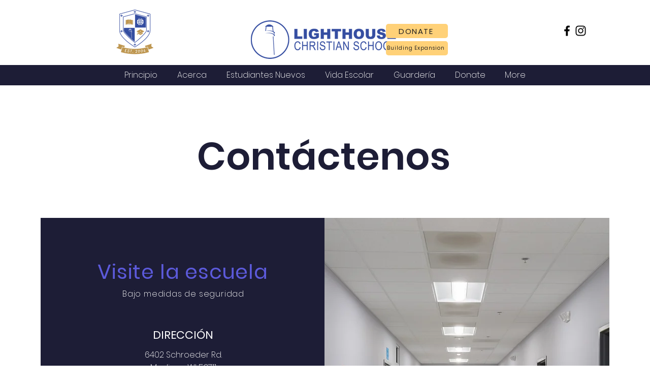

--- FILE ---
content_type: text/html; charset=utf-8
request_url: https://www.google.com/recaptcha/api2/anchor?ar=1&k=6LfHrSkUAAAAAPnKk5cT6JuKlKPzbwyTYuO8--Vr&co=aHR0cHM6Ly93d3cubGNzbWFkaXNvbi5uZXQ6NDQz&hl=en&v=N67nZn4AqZkNcbeMu4prBgzg&size=invisible&anchor-ms=20000&execute-ms=30000&cb=2t2te91x5c6k
body_size: 49535
content:
<!DOCTYPE HTML><html dir="ltr" lang="en"><head><meta http-equiv="Content-Type" content="text/html; charset=UTF-8">
<meta http-equiv="X-UA-Compatible" content="IE=edge">
<title>reCAPTCHA</title>
<style type="text/css">
/* cyrillic-ext */
@font-face {
  font-family: 'Roboto';
  font-style: normal;
  font-weight: 400;
  font-stretch: 100%;
  src: url(//fonts.gstatic.com/s/roboto/v48/KFO7CnqEu92Fr1ME7kSn66aGLdTylUAMa3GUBHMdazTgWw.woff2) format('woff2');
  unicode-range: U+0460-052F, U+1C80-1C8A, U+20B4, U+2DE0-2DFF, U+A640-A69F, U+FE2E-FE2F;
}
/* cyrillic */
@font-face {
  font-family: 'Roboto';
  font-style: normal;
  font-weight: 400;
  font-stretch: 100%;
  src: url(//fonts.gstatic.com/s/roboto/v48/KFO7CnqEu92Fr1ME7kSn66aGLdTylUAMa3iUBHMdazTgWw.woff2) format('woff2');
  unicode-range: U+0301, U+0400-045F, U+0490-0491, U+04B0-04B1, U+2116;
}
/* greek-ext */
@font-face {
  font-family: 'Roboto';
  font-style: normal;
  font-weight: 400;
  font-stretch: 100%;
  src: url(//fonts.gstatic.com/s/roboto/v48/KFO7CnqEu92Fr1ME7kSn66aGLdTylUAMa3CUBHMdazTgWw.woff2) format('woff2');
  unicode-range: U+1F00-1FFF;
}
/* greek */
@font-face {
  font-family: 'Roboto';
  font-style: normal;
  font-weight: 400;
  font-stretch: 100%;
  src: url(//fonts.gstatic.com/s/roboto/v48/KFO7CnqEu92Fr1ME7kSn66aGLdTylUAMa3-UBHMdazTgWw.woff2) format('woff2');
  unicode-range: U+0370-0377, U+037A-037F, U+0384-038A, U+038C, U+038E-03A1, U+03A3-03FF;
}
/* math */
@font-face {
  font-family: 'Roboto';
  font-style: normal;
  font-weight: 400;
  font-stretch: 100%;
  src: url(//fonts.gstatic.com/s/roboto/v48/KFO7CnqEu92Fr1ME7kSn66aGLdTylUAMawCUBHMdazTgWw.woff2) format('woff2');
  unicode-range: U+0302-0303, U+0305, U+0307-0308, U+0310, U+0312, U+0315, U+031A, U+0326-0327, U+032C, U+032F-0330, U+0332-0333, U+0338, U+033A, U+0346, U+034D, U+0391-03A1, U+03A3-03A9, U+03B1-03C9, U+03D1, U+03D5-03D6, U+03F0-03F1, U+03F4-03F5, U+2016-2017, U+2034-2038, U+203C, U+2040, U+2043, U+2047, U+2050, U+2057, U+205F, U+2070-2071, U+2074-208E, U+2090-209C, U+20D0-20DC, U+20E1, U+20E5-20EF, U+2100-2112, U+2114-2115, U+2117-2121, U+2123-214F, U+2190, U+2192, U+2194-21AE, U+21B0-21E5, U+21F1-21F2, U+21F4-2211, U+2213-2214, U+2216-22FF, U+2308-230B, U+2310, U+2319, U+231C-2321, U+2336-237A, U+237C, U+2395, U+239B-23B7, U+23D0, U+23DC-23E1, U+2474-2475, U+25AF, U+25B3, U+25B7, U+25BD, U+25C1, U+25CA, U+25CC, U+25FB, U+266D-266F, U+27C0-27FF, U+2900-2AFF, U+2B0E-2B11, U+2B30-2B4C, U+2BFE, U+3030, U+FF5B, U+FF5D, U+1D400-1D7FF, U+1EE00-1EEFF;
}
/* symbols */
@font-face {
  font-family: 'Roboto';
  font-style: normal;
  font-weight: 400;
  font-stretch: 100%;
  src: url(//fonts.gstatic.com/s/roboto/v48/KFO7CnqEu92Fr1ME7kSn66aGLdTylUAMaxKUBHMdazTgWw.woff2) format('woff2');
  unicode-range: U+0001-000C, U+000E-001F, U+007F-009F, U+20DD-20E0, U+20E2-20E4, U+2150-218F, U+2190, U+2192, U+2194-2199, U+21AF, U+21E6-21F0, U+21F3, U+2218-2219, U+2299, U+22C4-22C6, U+2300-243F, U+2440-244A, U+2460-24FF, U+25A0-27BF, U+2800-28FF, U+2921-2922, U+2981, U+29BF, U+29EB, U+2B00-2BFF, U+4DC0-4DFF, U+FFF9-FFFB, U+10140-1018E, U+10190-1019C, U+101A0, U+101D0-101FD, U+102E0-102FB, U+10E60-10E7E, U+1D2C0-1D2D3, U+1D2E0-1D37F, U+1F000-1F0FF, U+1F100-1F1AD, U+1F1E6-1F1FF, U+1F30D-1F30F, U+1F315, U+1F31C, U+1F31E, U+1F320-1F32C, U+1F336, U+1F378, U+1F37D, U+1F382, U+1F393-1F39F, U+1F3A7-1F3A8, U+1F3AC-1F3AF, U+1F3C2, U+1F3C4-1F3C6, U+1F3CA-1F3CE, U+1F3D4-1F3E0, U+1F3ED, U+1F3F1-1F3F3, U+1F3F5-1F3F7, U+1F408, U+1F415, U+1F41F, U+1F426, U+1F43F, U+1F441-1F442, U+1F444, U+1F446-1F449, U+1F44C-1F44E, U+1F453, U+1F46A, U+1F47D, U+1F4A3, U+1F4B0, U+1F4B3, U+1F4B9, U+1F4BB, U+1F4BF, U+1F4C8-1F4CB, U+1F4D6, U+1F4DA, U+1F4DF, U+1F4E3-1F4E6, U+1F4EA-1F4ED, U+1F4F7, U+1F4F9-1F4FB, U+1F4FD-1F4FE, U+1F503, U+1F507-1F50B, U+1F50D, U+1F512-1F513, U+1F53E-1F54A, U+1F54F-1F5FA, U+1F610, U+1F650-1F67F, U+1F687, U+1F68D, U+1F691, U+1F694, U+1F698, U+1F6AD, U+1F6B2, U+1F6B9-1F6BA, U+1F6BC, U+1F6C6-1F6CF, U+1F6D3-1F6D7, U+1F6E0-1F6EA, U+1F6F0-1F6F3, U+1F6F7-1F6FC, U+1F700-1F7FF, U+1F800-1F80B, U+1F810-1F847, U+1F850-1F859, U+1F860-1F887, U+1F890-1F8AD, U+1F8B0-1F8BB, U+1F8C0-1F8C1, U+1F900-1F90B, U+1F93B, U+1F946, U+1F984, U+1F996, U+1F9E9, U+1FA00-1FA6F, U+1FA70-1FA7C, U+1FA80-1FA89, U+1FA8F-1FAC6, U+1FACE-1FADC, U+1FADF-1FAE9, U+1FAF0-1FAF8, U+1FB00-1FBFF;
}
/* vietnamese */
@font-face {
  font-family: 'Roboto';
  font-style: normal;
  font-weight: 400;
  font-stretch: 100%;
  src: url(//fonts.gstatic.com/s/roboto/v48/KFO7CnqEu92Fr1ME7kSn66aGLdTylUAMa3OUBHMdazTgWw.woff2) format('woff2');
  unicode-range: U+0102-0103, U+0110-0111, U+0128-0129, U+0168-0169, U+01A0-01A1, U+01AF-01B0, U+0300-0301, U+0303-0304, U+0308-0309, U+0323, U+0329, U+1EA0-1EF9, U+20AB;
}
/* latin-ext */
@font-face {
  font-family: 'Roboto';
  font-style: normal;
  font-weight: 400;
  font-stretch: 100%;
  src: url(//fonts.gstatic.com/s/roboto/v48/KFO7CnqEu92Fr1ME7kSn66aGLdTylUAMa3KUBHMdazTgWw.woff2) format('woff2');
  unicode-range: U+0100-02BA, U+02BD-02C5, U+02C7-02CC, U+02CE-02D7, U+02DD-02FF, U+0304, U+0308, U+0329, U+1D00-1DBF, U+1E00-1E9F, U+1EF2-1EFF, U+2020, U+20A0-20AB, U+20AD-20C0, U+2113, U+2C60-2C7F, U+A720-A7FF;
}
/* latin */
@font-face {
  font-family: 'Roboto';
  font-style: normal;
  font-weight: 400;
  font-stretch: 100%;
  src: url(//fonts.gstatic.com/s/roboto/v48/KFO7CnqEu92Fr1ME7kSn66aGLdTylUAMa3yUBHMdazQ.woff2) format('woff2');
  unicode-range: U+0000-00FF, U+0131, U+0152-0153, U+02BB-02BC, U+02C6, U+02DA, U+02DC, U+0304, U+0308, U+0329, U+2000-206F, U+20AC, U+2122, U+2191, U+2193, U+2212, U+2215, U+FEFF, U+FFFD;
}
/* cyrillic-ext */
@font-face {
  font-family: 'Roboto';
  font-style: normal;
  font-weight: 500;
  font-stretch: 100%;
  src: url(//fonts.gstatic.com/s/roboto/v48/KFO7CnqEu92Fr1ME7kSn66aGLdTylUAMa3GUBHMdazTgWw.woff2) format('woff2');
  unicode-range: U+0460-052F, U+1C80-1C8A, U+20B4, U+2DE0-2DFF, U+A640-A69F, U+FE2E-FE2F;
}
/* cyrillic */
@font-face {
  font-family: 'Roboto';
  font-style: normal;
  font-weight: 500;
  font-stretch: 100%;
  src: url(//fonts.gstatic.com/s/roboto/v48/KFO7CnqEu92Fr1ME7kSn66aGLdTylUAMa3iUBHMdazTgWw.woff2) format('woff2');
  unicode-range: U+0301, U+0400-045F, U+0490-0491, U+04B0-04B1, U+2116;
}
/* greek-ext */
@font-face {
  font-family: 'Roboto';
  font-style: normal;
  font-weight: 500;
  font-stretch: 100%;
  src: url(//fonts.gstatic.com/s/roboto/v48/KFO7CnqEu92Fr1ME7kSn66aGLdTylUAMa3CUBHMdazTgWw.woff2) format('woff2');
  unicode-range: U+1F00-1FFF;
}
/* greek */
@font-face {
  font-family: 'Roboto';
  font-style: normal;
  font-weight: 500;
  font-stretch: 100%;
  src: url(//fonts.gstatic.com/s/roboto/v48/KFO7CnqEu92Fr1ME7kSn66aGLdTylUAMa3-UBHMdazTgWw.woff2) format('woff2');
  unicode-range: U+0370-0377, U+037A-037F, U+0384-038A, U+038C, U+038E-03A1, U+03A3-03FF;
}
/* math */
@font-face {
  font-family: 'Roboto';
  font-style: normal;
  font-weight: 500;
  font-stretch: 100%;
  src: url(//fonts.gstatic.com/s/roboto/v48/KFO7CnqEu92Fr1ME7kSn66aGLdTylUAMawCUBHMdazTgWw.woff2) format('woff2');
  unicode-range: U+0302-0303, U+0305, U+0307-0308, U+0310, U+0312, U+0315, U+031A, U+0326-0327, U+032C, U+032F-0330, U+0332-0333, U+0338, U+033A, U+0346, U+034D, U+0391-03A1, U+03A3-03A9, U+03B1-03C9, U+03D1, U+03D5-03D6, U+03F0-03F1, U+03F4-03F5, U+2016-2017, U+2034-2038, U+203C, U+2040, U+2043, U+2047, U+2050, U+2057, U+205F, U+2070-2071, U+2074-208E, U+2090-209C, U+20D0-20DC, U+20E1, U+20E5-20EF, U+2100-2112, U+2114-2115, U+2117-2121, U+2123-214F, U+2190, U+2192, U+2194-21AE, U+21B0-21E5, U+21F1-21F2, U+21F4-2211, U+2213-2214, U+2216-22FF, U+2308-230B, U+2310, U+2319, U+231C-2321, U+2336-237A, U+237C, U+2395, U+239B-23B7, U+23D0, U+23DC-23E1, U+2474-2475, U+25AF, U+25B3, U+25B7, U+25BD, U+25C1, U+25CA, U+25CC, U+25FB, U+266D-266F, U+27C0-27FF, U+2900-2AFF, U+2B0E-2B11, U+2B30-2B4C, U+2BFE, U+3030, U+FF5B, U+FF5D, U+1D400-1D7FF, U+1EE00-1EEFF;
}
/* symbols */
@font-face {
  font-family: 'Roboto';
  font-style: normal;
  font-weight: 500;
  font-stretch: 100%;
  src: url(//fonts.gstatic.com/s/roboto/v48/KFO7CnqEu92Fr1ME7kSn66aGLdTylUAMaxKUBHMdazTgWw.woff2) format('woff2');
  unicode-range: U+0001-000C, U+000E-001F, U+007F-009F, U+20DD-20E0, U+20E2-20E4, U+2150-218F, U+2190, U+2192, U+2194-2199, U+21AF, U+21E6-21F0, U+21F3, U+2218-2219, U+2299, U+22C4-22C6, U+2300-243F, U+2440-244A, U+2460-24FF, U+25A0-27BF, U+2800-28FF, U+2921-2922, U+2981, U+29BF, U+29EB, U+2B00-2BFF, U+4DC0-4DFF, U+FFF9-FFFB, U+10140-1018E, U+10190-1019C, U+101A0, U+101D0-101FD, U+102E0-102FB, U+10E60-10E7E, U+1D2C0-1D2D3, U+1D2E0-1D37F, U+1F000-1F0FF, U+1F100-1F1AD, U+1F1E6-1F1FF, U+1F30D-1F30F, U+1F315, U+1F31C, U+1F31E, U+1F320-1F32C, U+1F336, U+1F378, U+1F37D, U+1F382, U+1F393-1F39F, U+1F3A7-1F3A8, U+1F3AC-1F3AF, U+1F3C2, U+1F3C4-1F3C6, U+1F3CA-1F3CE, U+1F3D4-1F3E0, U+1F3ED, U+1F3F1-1F3F3, U+1F3F5-1F3F7, U+1F408, U+1F415, U+1F41F, U+1F426, U+1F43F, U+1F441-1F442, U+1F444, U+1F446-1F449, U+1F44C-1F44E, U+1F453, U+1F46A, U+1F47D, U+1F4A3, U+1F4B0, U+1F4B3, U+1F4B9, U+1F4BB, U+1F4BF, U+1F4C8-1F4CB, U+1F4D6, U+1F4DA, U+1F4DF, U+1F4E3-1F4E6, U+1F4EA-1F4ED, U+1F4F7, U+1F4F9-1F4FB, U+1F4FD-1F4FE, U+1F503, U+1F507-1F50B, U+1F50D, U+1F512-1F513, U+1F53E-1F54A, U+1F54F-1F5FA, U+1F610, U+1F650-1F67F, U+1F687, U+1F68D, U+1F691, U+1F694, U+1F698, U+1F6AD, U+1F6B2, U+1F6B9-1F6BA, U+1F6BC, U+1F6C6-1F6CF, U+1F6D3-1F6D7, U+1F6E0-1F6EA, U+1F6F0-1F6F3, U+1F6F7-1F6FC, U+1F700-1F7FF, U+1F800-1F80B, U+1F810-1F847, U+1F850-1F859, U+1F860-1F887, U+1F890-1F8AD, U+1F8B0-1F8BB, U+1F8C0-1F8C1, U+1F900-1F90B, U+1F93B, U+1F946, U+1F984, U+1F996, U+1F9E9, U+1FA00-1FA6F, U+1FA70-1FA7C, U+1FA80-1FA89, U+1FA8F-1FAC6, U+1FACE-1FADC, U+1FADF-1FAE9, U+1FAF0-1FAF8, U+1FB00-1FBFF;
}
/* vietnamese */
@font-face {
  font-family: 'Roboto';
  font-style: normal;
  font-weight: 500;
  font-stretch: 100%;
  src: url(//fonts.gstatic.com/s/roboto/v48/KFO7CnqEu92Fr1ME7kSn66aGLdTylUAMa3OUBHMdazTgWw.woff2) format('woff2');
  unicode-range: U+0102-0103, U+0110-0111, U+0128-0129, U+0168-0169, U+01A0-01A1, U+01AF-01B0, U+0300-0301, U+0303-0304, U+0308-0309, U+0323, U+0329, U+1EA0-1EF9, U+20AB;
}
/* latin-ext */
@font-face {
  font-family: 'Roboto';
  font-style: normal;
  font-weight: 500;
  font-stretch: 100%;
  src: url(//fonts.gstatic.com/s/roboto/v48/KFO7CnqEu92Fr1ME7kSn66aGLdTylUAMa3KUBHMdazTgWw.woff2) format('woff2');
  unicode-range: U+0100-02BA, U+02BD-02C5, U+02C7-02CC, U+02CE-02D7, U+02DD-02FF, U+0304, U+0308, U+0329, U+1D00-1DBF, U+1E00-1E9F, U+1EF2-1EFF, U+2020, U+20A0-20AB, U+20AD-20C0, U+2113, U+2C60-2C7F, U+A720-A7FF;
}
/* latin */
@font-face {
  font-family: 'Roboto';
  font-style: normal;
  font-weight: 500;
  font-stretch: 100%;
  src: url(//fonts.gstatic.com/s/roboto/v48/KFO7CnqEu92Fr1ME7kSn66aGLdTylUAMa3yUBHMdazQ.woff2) format('woff2');
  unicode-range: U+0000-00FF, U+0131, U+0152-0153, U+02BB-02BC, U+02C6, U+02DA, U+02DC, U+0304, U+0308, U+0329, U+2000-206F, U+20AC, U+2122, U+2191, U+2193, U+2212, U+2215, U+FEFF, U+FFFD;
}
/* cyrillic-ext */
@font-face {
  font-family: 'Roboto';
  font-style: normal;
  font-weight: 900;
  font-stretch: 100%;
  src: url(//fonts.gstatic.com/s/roboto/v48/KFO7CnqEu92Fr1ME7kSn66aGLdTylUAMa3GUBHMdazTgWw.woff2) format('woff2');
  unicode-range: U+0460-052F, U+1C80-1C8A, U+20B4, U+2DE0-2DFF, U+A640-A69F, U+FE2E-FE2F;
}
/* cyrillic */
@font-face {
  font-family: 'Roboto';
  font-style: normal;
  font-weight: 900;
  font-stretch: 100%;
  src: url(//fonts.gstatic.com/s/roboto/v48/KFO7CnqEu92Fr1ME7kSn66aGLdTylUAMa3iUBHMdazTgWw.woff2) format('woff2');
  unicode-range: U+0301, U+0400-045F, U+0490-0491, U+04B0-04B1, U+2116;
}
/* greek-ext */
@font-face {
  font-family: 'Roboto';
  font-style: normal;
  font-weight: 900;
  font-stretch: 100%;
  src: url(//fonts.gstatic.com/s/roboto/v48/KFO7CnqEu92Fr1ME7kSn66aGLdTylUAMa3CUBHMdazTgWw.woff2) format('woff2');
  unicode-range: U+1F00-1FFF;
}
/* greek */
@font-face {
  font-family: 'Roboto';
  font-style: normal;
  font-weight: 900;
  font-stretch: 100%;
  src: url(//fonts.gstatic.com/s/roboto/v48/KFO7CnqEu92Fr1ME7kSn66aGLdTylUAMa3-UBHMdazTgWw.woff2) format('woff2');
  unicode-range: U+0370-0377, U+037A-037F, U+0384-038A, U+038C, U+038E-03A1, U+03A3-03FF;
}
/* math */
@font-face {
  font-family: 'Roboto';
  font-style: normal;
  font-weight: 900;
  font-stretch: 100%;
  src: url(//fonts.gstatic.com/s/roboto/v48/KFO7CnqEu92Fr1ME7kSn66aGLdTylUAMawCUBHMdazTgWw.woff2) format('woff2');
  unicode-range: U+0302-0303, U+0305, U+0307-0308, U+0310, U+0312, U+0315, U+031A, U+0326-0327, U+032C, U+032F-0330, U+0332-0333, U+0338, U+033A, U+0346, U+034D, U+0391-03A1, U+03A3-03A9, U+03B1-03C9, U+03D1, U+03D5-03D6, U+03F0-03F1, U+03F4-03F5, U+2016-2017, U+2034-2038, U+203C, U+2040, U+2043, U+2047, U+2050, U+2057, U+205F, U+2070-2071, U+2074-208E, U+2090-209C, U+20D0-20DC, U+20E1, U+20E5-20EF, U+2100-2112, U+2114-2115, U+2117-2121, U+2123-214F, U+2190, U+2192, U+2194-21AE, U+21B0-21E5, U+21F1-21F2, U+21F4-2211, U+2213-2214, U+2216-22FF, U+2308-230B, U+2310, U+2319, U+231C-2321, U+2336-237A, U+237C, U+2395, U+239B-23B7, U+23D0, U+23DC-23E1, U+2474-2475, U+25AF, U+25B3, U+25B7, U+25BD, U+25C1, U+25CA, U+25CC, U+25FB, U+266D-266F, U+27C0-27FF, U+2900-2AFF, U+2B0E-2B11, U+2B30-2B4C, U+2BFE, U+3030, U+FF5B, U+FF5D, U+1D400-1D7FF, U+1EE00-1EEFF;
}
/* symbols */
@font-face {
  font-family: 'Roboto';
  font-style: normal;
  font-weight: 900;
  font-stretch: 100%;
  src: url(//fonts.gstatic.com/s/roboto/v48/KFO7CnqEu92Fr1ME7kSn66aGLdTylUAMaxKUBHMdazTgWw.woff2) format('woff2');
  unicode-range: U+0001-000C, U+000E-001F, U+007F-009F, U+20DD-20E0, U+20E2-20E4, U+2150-218F, U+2190, U+2192, U+2194-2199, U+21AF, U+21E6-21F0, U+21F3, U+2218-2219, U+2299, U+22C4-22C6, U+2300-243F, U+2440-244A, U+2460-24FF, U+25A0-27BF, U+2800-28FF, U+2921-2922, U+2981, U+29BF, U+29EB, U+2B00-2BFF, U+4DC0-4DFF, U+FFF9-FFFB, U+10140-1018E, U+10190-1019C, U+101A0, U+101D0-101FD, U+102E0-102FB, U+10E60-10E7E, U+1D2C0-1D2D3, U+1D2E0-1D37F, U+1F000-1F0FF, U+1F100-1F1AD, U+1F1E6-1F1FF, U+1F30D-1F30F, U+1F315, U+1F31C, U+1F31E, U+1F320-1F32C, U+1F336, U+1F378, U+1F37D, U+1F382, U+1F393-1F39F, U+1F3A7-1F3A8, U+1F3AC-1F3AF, U+1F3C2, U+1F3C4-1F3C6, U+1F3CA-1F3CE, U+1F3D4-1F3E0, U+1F3ED, U+1F3F1-1F3F3, U+1F3F5-1F3F7, U+1F408, U+1F415, U+1F41F, U+1F426, U+1F43F, U+1F441-1F442, U+1F444, U+1F446-1F449, U+1F44C-1F44E, U+1F453, U+1F46A, U+1F47D, U+1F4A3, U+1F4B0, U+1F4B3, U+1F4B9, U+1F4BB, U+1F4BF, U+1F4C8-1F4CB, U+1F4D6, U+1F4DA, U+1F4DF, U+1F4E3-1F4E6, U+1F4EA-1F4ED, U+1F4F7, U+1F4F9-1F4FB, U+1F4FD-1F4FE, U+1F503, U+1F507-1F50B, U+1F50D, U+1F512-1F513, U+1F53E-1F54A, U+1F54F-1F5FA, U+1F610, U+1F650-1F67F, U+1F687, U+1F68D, U+1F691, U+1F694, U+1F698, U+1F6AD, U+1F6B2, U+1F6B9-1F6BA, U+1F6BC, U+1F6C6-1F6CF, U+1F6D3-1F6D7, U+1F6E0-1F6EA, U+1F6F0-1F6F3, U+1F6F7-1F6FC, U+1F700-1F7FF, U+1F800-1F80B, U+1F810-1F847, U+1F850-1F859, U+1F860-1F887, U+1F890-1F8AD, U+1F8B0-1F8BB, U+1F8C0-1F8C1, U+1F900-1F90B, U+1F93B, U+1F946, U+1F984, U+1F996, U+1F9E9, U+1FA00-1FA6F, U+1FA70-1FA7C, U+1FA80-1FA89, U+1FA8F-1FAC6, U+1FACE-1FADC, U+1FADF-1FAE9, U+1FAF0-1FAF8, U+1FB00-1FBFF;
}
/* vietnamese */
@font-face {
  font-family: 'Roboto';
  font-style: normal;
  font-weight: 900;
  font-stretch: 100%;
  src: url(//fonts.gstatic.com/s/roboto/v48/KFO7CnqEu92Fr1ME7kSn66aGLdTylUAMa3OUBHMdazTgWw.woff2) format('woff2');
  unicode-range: U+0102-0103, U+0110-0111, U+0128-0129, U+0168-0169, U+01A0-01A1, U+01AF-01B0, U+0300-0301, U+0303-0304, U+0308-0309, U+0323, U+0329, U+1EA0-1EF9, U+20AB;
}
/* latin-ext */
@font-face {
  font-family: 'Roboto';
  font-style: normal;
  font-weight: 900;
  font-stretch: 100%;
  src: url(//fonts.gstatic.com/s/roboto/v48/KFO7CnqEu92Fr1ME7kSn66aGLdTylUAMa3KUBHMdazTgWw.woff2) format('woff2');
  unicode-range: U+0100-02BA, U+02BD-02C5, U+02C7-02CC, U+02CE-02D7, U+02DD-02FF, U+0304, U+0308, U+0329, U+1D00-1DBF, U+1E00-1E9F, U+1EF2-1EFF, U+2020, U+20A0-20AB, U+20AD-20C0, U+2113, U+2C60-2C7F, U+A720-A7FF;
}
/* latin */
@font-face {
  font-family: 'Roboto';
  font-style: normal;
  font-weight: 900;
  font-stretch: 100%;
  src: url(//fonts.gstatic.com/s/roboto/v48/KFO7CnqEu92Fr1ME7kSn66aGLdTylUAMa3yUBHMdazQ.woff2) format('woff2');
  unicode-range: U+0000-00FF, U+0131, U+0152-0153, U+02BB-02BC, U+02C6, U+02DA, U+02DC, U+0304, U+0308, U+0329, U+2000-206F, U+20AC, U+2122, U+2191, U+2193, U+2212, U+2215, U+FEFF, U+FFFD;
}

</style>
<link rel="stylesheet" type="text/css" href="https://www.gstatic.com/recaptcha/releases/N67nZn4AqZkNcbeMu4prBgzg/styles__ltr.css">
<script nonce="FUOmIA7bv_JeDsq6iIWAsg" type="text/javascript">window['__recaptcha_api'] = 'https://www.google.com/recaptcha/api2/';</script>
<script type="text/javascript" src="https://www.gstatic.com/recaptcha/releases/N67nZn4AqZkNcbeMu4prBgzg/recaptcha__en.js" nonce="FUOmIA7bv_JeDsq6iIWAsg">
      
    </script></head>
<body><div id="rc-anchor-alert" class="rc-anchor-alert"></div>
<input type="hidden" id="recaptcha-token" value="[base64]">
<script type="text/javascript" nonce="FUOmIA7bv_JeDsq6iIWAsg">
      recaptcha.anchor.Main.init("[\x22ainput\x22,[\x22bgdata\x22,\x22\x22,\[base64]/[base64]/MjU1Ong/[base64]/[base64]/[base64]/[base64]/[base64]/[base64]/[base64]/[base64]/[base64]/[base64]/[base64]/[base64]/[base64]/[base64]/[base64]\\u003d\x22,\[base64]\\u003d\\u003d\x22,\x22X8KCNcKPwrofw4V7wrbCjsODw7FUwo7Dv8KbwoM9wobDo3bCki8Owr40wpFXw5DDnDRUecKVw6nDusOSaEgDcMK3w6t3w5PCh2U0wrfDmMOwwrbCvMKlwp7Cq8K/PMK7wqxjwpg9wq1vw4nCvjg2w4zCvQrDiV7DoBtpe8OCwp1Ow44TAcOJwozDpsKVXTPCvC8WSxzCvMO4MMKnwpbDmibCl3EZQcK/w7tpw4pKOCA5w4zDiMK0S8OAXMKJwqhpwrnDnWHDksKuBAzDpwzCjcO+w6VhHRDDg0NNwo4Rw6UTDlzDosObw4h/IkrCjsK/QBXDtlwYwprCuiLCp3PDpAsowprDgwvDrCt9EGhSw6bCjC/CpsKTaQNRQsOVDWfCncO/w6XDmQzCncKmZnlPw6JDwqNLXRXCtDHDncO3w4Q7w6bCsyvDgAhHwofDgwlLBHgwwqMVworDoMOnw4M2w5d4ccOMekEIPQJmeGnCu8KWw7oPwoIYw47DhsOnEcKQb8KeO1/Cu2HDkMOPfw0aKXxew7dEBW7Dt8KmQ8K/wo/[base64]/ClXDDhMOXwqJwBcKvE3bCtCfDtcOBw5jDmsKPZyfCh8KEBT3Crn8zRMOAworDmcKRw5oDE1dbSGfCtsKMw4UCQsOzO1PDtsKrTWjCscO5w4BMVsKJFsKGY8KOKMK7wrRPwqjCuh4LwoJrw6vDkSpuwrzCvlg3wrrDokFqFsOfwpBQw6HDnmbCnF8fwonCo8O/[base64]/DnTENw6PDssKHw5Qbw7B6bULCicK7w73DmcO+WcOIOsOxwp5Bw6UMbQrDvcKtwo3Chh0EYXjCj8OmTcKkw7Zvwr/[base64]/CksKqw6tKOkLClyHDvsKbPcK0wobDukwHI8K2w6DDpMKAFmoYwo3CtcOKY8OjwrjDuxzDkWs4XsKOwqrDkcOyTcKgwrN+w7cxMVLChsKkJSxgLxHCjwbDj8KOw6LCscOVw5LChcOGUsK3woDDlD/Dqy/Dq2IGwprCsMKvWcK+AcKpK3U1wosBwpwMThPDqTtQw6LCrgfCl1pGw5zDtRPDmgRjw6PDlE02w4Qnw5jDmjzCmRYIw77CuUpjIEB9SXbCkCYdNMOPemDCjcK/aMOTwppbPcKQwrzCuMKAw6XCgUrCtkASCgoKB1wJw53DiiZrWBbCi3ZQwoTCuMO7w6dcJcOXwqHDgnAHOMKeNR/Ctl/CuG49wqnCqsKuABgawprDlx/ClcO7BsK7w4I/[base64]/[base64]/Pi3CsU7Cjh4sHQ4EQTrDh8Ovw4tuw7fDh8OXw6VVwo3CrsOTEBl6wqjChAvDtnQzLcKKZ8KVwqTDmcKGwrzDq8KgS17DhMKgeEnDi2JafVczwqJTwo5iwrbCisKnwqrDosKQwoocRm/[base64]/Dg3LDlcOqwpPDiMKjAClJw5bDrsOHwonCnnPCkj96wp5Xc8ONR8O+wq7Cm8KrwpTChn/[base64]/[base64]/DlcK5Xig+G8OIeDxTY8OmLXHDsjkbPcKXw7jCmcKWCnbDhGTDlsOZwq3Cn8KHQcKzw5TChgDCu8Kpw4FlwoM3EwLCnQE9woNTwq1sGEVYwqTCmcKMF8OkDQnDvwsKw5jDq8Kew5jCu3Bdw6nDlcOdW8KQcw8DZALDuVQEesKIwo3DukB2FB1/RynCo1LCsjAIwrdMMWHDoTPCumkCCcO5w4TCm3PDuMO5XHhiw4NmcUNAw6HDs8OGw4wgwpMrw5ZtwovDgx0ydnDChhY6MMKcRMKYwpnDgWDDgG/Cv3k5D8O5w74qGALDicO4woTCoHXCjMOAwpTCil97IDfChR/Du8KwwrNYw6TCg1pxwrrDiHEHw7/CmEIWCcOHXsKfccOFwop3w6TCo8OIbWjClBzDm2rCuXrDn3rDnV7CgwHClcKBPsKcZcKDEsOfB2vDjiMawoDDhy51C0MGc1/DhXDDtULCq8KaF0hKwrYvwoR7w4DCv8OCJQVLw4HCrcKVw6HDqMOKwpXDg8OhSXrCgm86LsOKwpPDtBZSwpViaGXDtxZRw6fDisK4Tj/CnsKLasOww5rDnxc3L8OowoLCqWp+NcKJw7lAw4ITw7fDtwnCsh0UHcOEw7wzw64kw6A9Y8OjSy3DmcKyw5EWTsKzYsOWBULDncK2BDMHwr0fw7vCusKSWBfDl8OnWsOqIsKFM8OqSMKVLcOEwo/CtVRfwoleY8O4KsKVwrFew59wRsO8WMKCRMO0CMKuw7w4L0nCvlnDl8OBwr/DtcO3TcK3w6TDjcKvw4BjD8KdFMO5w6ECwoxww5FQwqsjwqjDgsOdwoLDlRpyGsOsKcKZwp5XwozDvMOjwo9AQH4Dw4jDqBt4WD/[base64]/DuADCuMKJRVZ3woPCgsOpw5gRKX83w6zDmlPCnMKQwpInEcKeasK7wpTDrV/DmcOHwoZ+wpYJD8O2w6MRTcKTwoXDr8K6wpXClE/DmsKYw5lvwq5IwqR0dMOZw7BJwo3ClwBeLkLDmcOew79/aycewobDq03Di8KJw6EGw4bDiA7DnB5CSxHDmUzDpn0QKATDtAvCi8K5wqTCpcKRw4UkTMOkVcOPw4LDkzrCu03CgDfDpibCuXLDqsOYwqA/wqY0wrdpcDTDkcOaw4LDvcO5w63ClHfCnsK/w5MTZg0Wwrx/wplEYivCt8Oww7EEw6hQMjvDtsKbbcOgW0w/w7NwJ3vDg8Kawr/DncKcd3XCuS/CnsOeQsKfL8Kxw4TCrcKDI2VcwqbCkMKVCcKGQjXDvmPCuMOSw6wsAEzDnAnCgMOZw6rDvVANQMOJw4ECw5RvwrkJfTxvLRE+w6PDvB4uFcKlw7RzwpZmwqnCocKyw5bCtXgUwpIPwoI6b0srwqBcwpk9wqHDqxQzw4rCqcOqw5tfe8ONVMO/woIPwoDCgxLDsMOPw7/DpMKkw6k2YMOqw5Y1fsOCwpjDlcKJwptjScK9wrF5w7nCtTfDu8KQwr9PR8KXe31iwoLCjcKjJMKTfF5NVsOrw41JXcKDZsKHw4szNXg8Z8O+WMK5w4F4CsOZTcO0w6x0w7HDmDPDjMOmw4LCh0/DuMO3KmLCoMK+TMKoMcORw6/DqxlZAcKxwrzDu8KPBsOswqYTwofClxgRw5kZc8KlwpXCk8OpWsKEb0zCpEsDWhduaAfCiwXCicKyeg4dwqXDnEdUwr/DicKiw6bCvsOtLmXCigfDiQbDkkZqOsKEMAA5w7fCisKcA8OAHT0AVMO/w7I0w5/DmcOhLsK1UW7DoxLCh8K2EsOvH8K3woIJw6LCumojYsKxw44IwqFGw5RGw6R+w589wpDDqcKjeFzDrVsjQB/CoAzCuVg0Bi8uwrVww7DDksOGw6gfT8KzLkFPP8OJEMKBVcK9wp1PwplNGsOXK2tUwrHDjcOswrTDugd0WlLClBolAcKHZlrCtFnDtFzDuMKyfMKbw6zCgsOPRsOmdUPCg8OHwrR9w4wcTcOTwr7DjmfCmcKmXg98wqk9woXDjD7DoB3DpCgjwpMXMUrCg8K+wp/DlMKrEsOqw6PCg3nCizxrSzzCjC0TekJ+wr/Cn8O3EsK6w5Aow6rCh3TCgMOnQRnCm8OSw5PChxkmwotmwpPChzDDvcKLwrFawqowVl3DliHCqMOEw44Aw6HCicKBw77CusKCMCoTwrTDojxDCmfDvMKzPsOeEsKPwrdaZMKBI8OXwotUMVxRPh5gwqzDh1PCn3AuI8Oxcm/[base64]/Dg0knMcOWXHnDrMKOw4E2w5FpwrnDoEJFwrXDn8K0w5jDkkQxwrPDjsOwLl5uwr/CrcKaaMKSw5J/UU4kw6cNwoDDlyUiwrfDmXBhcmHDkBfDnnjDicK1AsKvwoIyKnvCqQHDoxLCthzDpkA+wpxmwrptw7XCkiDDiB/[base64]/w4N4wpfDr8O0w6oFDMOfw4lXe8Kewowcw4VffSlmw7zDk8OJwqvCmsO9dsOpw4ZOwpDDvMO+wqc+wr8awrPDs2kTdjvDncKaR8KFw7h6SMOPfsK1ZBXDqsO2K1J/w5TDj8Ked8KOTXzDkSvDsMKsD8KCQcOAWMOsw40Rw6PDqBdpw4c6V8Kmw5fDhcOufiQXw6bCv8OOSsK+c1o5wrtgWsOAwpV+IsKjKsOKwpQVw73CjF0VPsKpFMKVKEnDqMOkRsOaw47CjwodHi5FHmgjBAEQw5XDiTtRbsOIw5fDu8Oiw4zDiMOebsK/[base64]/CnWBVwq3CqMKMw4HDtsOew7fDqA7Djx7DkcOkwqcrwoXCgMOECjlZbcKBwp/DmV3DjSTCuhvCt8K6ETZYFmUgQWtmw70Iw4p/wrvChsKtwqtpw4bCkmDCoHvDrxxqGcK4OBhSGcKsIsKowoHDlsKdc0V+w7TDu8KIw41bwrTDo8KaTjvDpcK/clrDm1k4w7o4XMKPJkNgw6t9wpEMwovCrhPChS0tw4DCpcKfwogUV8OGwo/[base64]/w5pdwqLDtMOawpcFw5bCgRzCscKkIMOHw4/Ci8O6YDbCpCjDgMKzw68bYElEw6AewoYsw6zDik7CrClyK8Otaw5YwqjCjRfCv8Oub8KFN8OwSsKCw4vCocKow5JfTR9/[base64]/[base64]/CkglKw5jCvcOmw7YUBMKwHMO1IcOGeSRecsOow57CpX4kRsOhW2Y0XD3CsGnDscKvTHZuw4bDpXplwploEwXDhgl0wrnDohrCsXgzXmMRw7rDohEncMKrw6BXwrbDjSRYw6jCuzQtYsOnVsOMKsOoLcOMNEPDrCFyw7fCshLDuQAwa8KSw5MJwrTDhcO/ZMOOQV7Dj8OrSMOcVMKkw53DhsKEN1RfbMOuw5HCk2XCjWAuwrMsDsKSwoXCtcOyNxwFM8O5w43Dsm88bcKuwrXCq0TCq8O/wpRXZCd0wr3DlGrCscO1w6Y8woLDnMOhwo/DsGcBZErCjcOMM8KUw4XChMKZwokOw5zCkMK2IlTDncKMeBjDh8KIeCvCiS3CjcOYYxTCvT3Dn8Kgw6J/I8OHbcKZI8KKHwHDocOUdsOzRMOGR8K4wrjDkMKiWiVqw4XCk8OPNGbCssKCNcKMIMO/w6ldw5hSX8KrwpDDoMOqRsKoP3bCvG/CgMOBwo1Mwrlkw59Tw7vClgTCrEnCqTjDtSvDhsOUCMOPwrvChsK1wrvDgsOHwq3Dm0A9dsO/[base64]/wofDscOBwpjDksOKPhdow6dUw6ksEcOLI8OMZMONw6BoasKyJ2/CiFDDuMKMwpkMdXTCvD3Dp8K6aMOGc8OUVMO5w4FnL8OwSnQkGCLDtkjCgcKwwq12TV7Dug40UApeDhpEK8K9wr3CvcOYDcOvcWhuGVfCp8KwcMOxGMOfwpwfV8KvwqFdFsO9woMuAFgEDF5Zf0RqYMOHH2/Cv3nCgwM9w6J/wrvDl8OCOHNuw79cYcOswoHCo8KHwqjCh8OPw4/Du8ONLMOLwqk4wrHCoGjDv8KhasKLRsOleF3Du0tewqYUTsORw7LDvmEHw7graMKCUgPCosO4wp1LwqfCrDM3w7jDqgAiw6rDoWEDwqVjwrprLjfDkcOSKMOwwpMLw6nCtcKKw4LCqlPDgsK7RMKJw4/DmsK4VcKlwrDDqXPCm8OADFjCuE0becO8wrvCmsKgLk1Nw6RcwpkBGHsEdMOBwoDCv8KSwrPCq13CgMOVw49IZR3CisKMTsKlwqjCjyAUwoDCicOJwokqIsODw59LbsKvfzjCgcOICAfChWzCkyLClgzDjMOEw60/wovDr3Y1SQYaw5LDm1fCqTokIl88A8OQXsKOSG/Dq8OtF0U2RRDDvEDDrsOzw4g3wrLDr8K7wpMrw6Ytw6jCuxnDtcKeb0DCnEPCkkIKw4fDoMKiw6Vtd8KIw6LCpGMXw5fCv8OZwp8Gw5HChHR0LsOjXiTDi8KlJsOWw6AWw6EuAlfDkcKHPx/Co3oMwoARTsOPwoXDsSfCkcKPwr1LwrnDm0Qxw5sJwq/[base64]/[base64]/CqsKZw68uY0bCqMKIX8OfMyDDhgDDtVrCi8K2ThHDolDDsX7DusKOw5fCon0KUSkmfHEdXMOmO8Kpw7zCrDjDkhRVwpvCp3FfY3rDlwbCj8OvwqTCvjUHbMO9w60Ew4V2w7/CvcKew7FGXsKvC3Yyw4Bxwp3Dk8KSei43GyQbw55gwqIdwqXCuGjCqMKYwrYvO8KHwprChVTCsCPDvMKKTDjDrwJ5IxDDncKWWyp8fBXDvsKATh81WcOdw7tIFsOfw5nCjhDDtW5+w6MiNkl/w5MCV2bDtmvCuS/[base64]/DiBFQwqRUwqnDnMKDOcKxwrVHwoLCtRlvI8ObwpvDlTrCk0fDkMOYw7UQwpVUJgxyw6fDqsOnw6TChhNlw5/[base64]/[base64]/[base64]/DucKmYEcMLkbCqcKRD0xYRz0Fw50cw6LDlz3DvcKCCMOmfhXDscOcaCrDisKHByszw4jCpmrDsMODwp7DvMKywp8Qw4LDh8OKJBLDpFXDjk4rwq0Rw4/CtRlAwpTChBPDhCVuwpHDpmI5bMOgw5DCn3nDr3h5wpAZw7rCjMKKw7BFG1JiAcKIWsK8M8OawqR+w4HDjMKowps0LgQ7M8K+GBQrP3sVwrDDnWvCrxNGRSYUw7TCnyZ1w7XCvXdgw5zCgz/Cs8KXfMK1JlZIwrvCrsKBw6TDrcOew4LDv8OwwrjDscKHwrLDpGPDpEkMw6VCwprDkEfDiMKuIVQ1UzUIw7RLHkphwpwpC8ODA05zfRfCmsK8w4DDvMK/wqRow7FdwoN7ZlnDi2TCuMKIUzJRwrJjXcOaXsOYwqp9TMKNwo0iw7tKGlscw4omw50aU8OaM03CoC7Cqg1vw7jDr8KxwrfCgsK7w63DsRrCuUrDmsKBfMK9w7PCnsOIO8KSw6LCiyJ/wrIxE8KJw4tKwp9JwozCjMKTAcKowqBEwqgaAgXDk8Orwr7DslgBwqjDtcKQPMOyw5UWwqnDm0LDs8KFw7rCgMKtKwDDqAPDisOlw4YkwrfDoMKDwptWw5McOnnDum3CgV/CpcOaasKHw4QFCwXDtsOFwqx0MDXDi8OXw4fDsHXCjMOLw4PDjMOFKT50TsKMPw/CqsO3w5k9KcKpw75lwqhYw5rDrcOYDUPCuMKGCAZXWsOlw4hJY19JM0bClXXDq24iwqRfwpRSFS01C8OSwohUGgfCjFLDrVAkwpJgURbDisOdBFTCuMKjZFfDrMO3w5Y1JWR9UUQ7LxPCosOAw4DCtB/CksKJScOEwqoMwpguc8OKwo5gw4zCm8KMAsKjw75Jwq9qT8KnO8Kuw5B3I8KGC8KtwpQEwo0YCApsXGEeW8K2w5bDmwLCo1E+L0HCpMOcwojDscKwwoPDt8K3cgY3w61iHMOaD2/DucKzw7kWw7vChcOvLcOfwq/CryU9wr/[base64]/CscOBGhkhw7VnF8KkFsOwwo0jdHHCs24rVcKqeRTDk8O9S8OGwpZTeMKiw7nDpBQmw509wqBKQMKGGiTCpMOURMO+w7vDr8KTwqAESTzCrhfDjmgOw4dXw6/[base64]/DkCjDj1hRYGzDjTIVQX0ww5LCjCbDhQLDpmrChcOiw4nDp8OrHMKgecOywo5ITnBdIsKCw7nCicKPY8KnBWl8F8Oxw7R+w7zDtD5LwoHDqsOowpsJwqxiw7fCqi/Dn2TDtx/DscKVFMOVdj4QwqfDpVTDilM0DU3CrhjCi8Obw73DpcOZTTl5wrzDnsOqaXfDiMKgw5V/w5YRSMK/KsO6HcKEwrNmacKjw7pbw5/DomEOUS5TUsOqw79gbcOcWRB/M3AfesKXQ8OFwpkkwqQuwrdvWsOda8KIKcOBCFjCnBAaw4Bsw7fDr8KITQ0UfsKbwpBrMHnDuWPClBfDtCdLciDCr3s6VMK8DMKmQlvCqMKPwo7Cg1zDrMOtw7k4fzVNwpRLw7/Co2QRw6LDh0MUfyXCscKoLSVOw4Nawroaw6TCgRYiwqHDnsK8ew8YHC59w7sZwrfDmg4yT8OGeQgSw47DucOjZsOTN1/[base64]/wrxxQhLDiBBbHsKyDcKxccKswoMEw7Zdw4jDoH5dFnLDqlUQw4hRLz9fGsKBw6vDsAMhYkvCiXzCp8O6E8OKw77DlMOUazsNOSVVNTfDoWnCr33DpAU5w79Fw4Z/wrFtDQ0zCsOsXF5ewrdwVjPDlsKaLSzChMOyZMKNa8OxwpTCscKRw6Eaw6sQwrcwVsKxV8Okwr3Dv8OdwqcWH8Ktw55lwpfCpsOeEcOGwrp8wrU/bFFzHScnwprCrcKoecKjw4MAw5zCmMKdBsOjw5HCnWvCsw/CpCQ6woEAGsOFwpXDvMKBw4PDvj3DpwYsQMKiYR4Zw7nDvcK/P8OJwpkmwqFhwqXDhCXDqMOhI8KPXWZSw7VYw6sGES0TwrNjw7DCqhcvw5UFV8OkwqbDp8OawrhqYcOqbw9UwoIoX8Omw4zDjQnDqWInbiJHwqc9w6/Dh8K8w6nDi8KMw7TDjcKjfMOqwqDDnEMHIMKwQ8Kgwrdew6PDjsOofmzDhcOuOAvCm8O/WsOkVhB5w6zDkQvCsWzCgMKyw4/DvMOmaWRHfcOOw540VFRHwoTDqiATRMK8w7rClMKPMErDrTNDRivCnAfDpMO9wr/Ctg3CjsObwrTDr0nChSzDiR8lQcOmNms4OFvDr3x4bU5fwq7DosKhU29qaWTCpMOGw4UBOQAmWy/ClMOXwqLDuMKJw5fDsyrCuMKRwprCt2gow5vDrMO0wrjDtcKVamHCm8K4w4Row7ElwrfDm8Oiw5Qrw6htKRRGGsKwQC/DrDzCiMOoe8OdH8KOw7zDm8OkHMOPw5NzBMO2SEnCryVowpIkQMK4Q8Kqe1E0w6UEM8KPEHPDrsKmBgjDr8KvJMOXbkbCs3JxAinCtwrChHduf8K1WTpiw7/CjFbCgcO1wqpfw548wqnCmcOMw5p7M2PDpsOywrnDqFvDi8KxTsKKw7fDjXTCgUjDl8Ocw5LDsyESLsKmJgDCmxfCrcOHw4LCtU0+LUTCkU3DvcOnEsOrw63DvT7CqSrCmAhJw4vCtMKrcVHChjMZRhDDh8OHc8KrF3zDqD/DksKAUsKKB8Kew7DDq1k0w67CscKoNwscw4HDsCrDnHJcwrkZwr/DikJwPATCtQnChiQaF2fDmSXCkFDCugPDhQsEOx1ECWrDpB1CM1w/w6FqRMOafHknQV/DnU5hwqF7QsOjacOUA2x4S8OYwofDqkpvbsKxcMOea8OQw40pw79zw5jCv2cYwrN8wo7DmgPCrcOTLlzCowcXw57CgMKCw5dVw5siwrRnHsK/wqZaw4zDliXDu2I6fTlbwrbCq8KOOMO2bsO7RsOXwrzCh03Cr23ChMK4ISgeWwjDo1d5a8KeFVoTH8KLK8OxSBQhQ1YEZ8Omw7M+wp8rw5XDj8O2Y8Ofwr9BwpnDhkNZwqZYf8Ksw70IeTFuw5wEV8K7w6AZJsOUwqPCqsODwqAJwqUyw5hxYWBHFMOPwoxlP8KEwo/CusOYw5NRPMKnIhUIwpQ6QsK9w67DgS8pwqHDrWIRw5wpwrPDs8KkwrnCrsKqwqLDhVZzwqPCvTItMxnCmcKpw6oIEkIoEmfCkF/[base64]/ChcKuwq8Qwr/Di8OlDcOnw73CpMKxNS08w7TDl07CvhDDuUnCoBPCukbCpnMLA2gbwpVMwrPDihF/w7zCocKrwrjDhcOAwpElwpwcHsOfwqxVBnQPw4JtI8OywqZhw7UvKH4uw6JbfgfCnMODITx2wpjCozTDksKRwqfCnsKdwojDgsKIGcKPdsKXwpcBdRJFEX/Cl8OIdsKIWMKLFMOzwqjDmEfCrB3DomhbRHB6McKMehbDsCnDpArChMOrI8Oyc8Oowr5JD3PDh8O6w4bCucKhOsKywqRyw6vDmVjCkSlwFStUwpjDrsOBw7PCvsKJwooBw5diMcKhG3/CkMKXw79wwobClXfDg3oPw43DgFJbfsKYw5jDs0RBwrMXJMKhw7NZP2lfJgRMRMKWf3MSRsOowrgkU3VFw69+wrbDmMKGdMOtworDix3DhcOfOMK9wqtRTMKLw5tZwrkVfcODbcOZUz/CvWbDi0DCjMKVfsOKwqlYdMK/w58eT8OneMO4ax/DusODLD/ChwrDj8KRRCvCmDpXwqgFwqnCucOTOxrDu8Kpw61Fw5LCnFjDvz7Co8KEKw4zT8KhQcKxwqzDg8KQUcOuehpCLgcqwo7CgWzCp8OlwpfCucOdZsK5FSjCtAE9wpLCjcOdwrXDosO/HTjCun8wwpzCh8K1w7syVDnCmQoEw7Vnw7/DkCZ/esO6YhPDqcK1wrthTSNbR8Kxwqwhw7/CicOPwrkbwpPDqQgww4xYbcOpCsKtwpMTw5jDjcKtw5vClDNOehTDvmguA8OAwqnCvm47B8K/J8Otw7/DmEVbOxjDk8KNDSHCjRR5KcOIw4fDhsODMEvDqEvCp8KOD8OrK0DDtMOlG8OnwpTCoT9UwpTDvsOmZMKfPMO5wqDDpXdXXT/[base64]/DpGdMAsOHWMKjNwjCv8OOwrrCvhUjwqTDs8K3CsO5DMKoQHcswrHDt8KAEcKUw6kFwoNgwrnDjwXDu2o/cgICccOIwqAwbsOww5rCssKow5EgVQlBwpLDgyXCtcOlWVs5WkvChD7ClQsKUVBqw5/[base64]/Dvk3DgjTDvcKRLGnDizLCjw/DkgFPw6Jtw4tGwoTDkHk3w7rCv11zw6/DvVDCp1rCnAbDlMODw4Mpw4jDqsKMMjjCpG/DkztmE17DhMKEwrXDusOUCcKAw5Ebw4PDm3oHw5jCpmVzbcKNw5nCqsKPNsK/wp4awqzDkcOFRsK3wr/[base64]/[base64]/[base64]/JUIGw4p4wqBBcMOYagzDjMKmfSrDrcK3BGDChivDtcKxCMOsQ2MTw5DCmnQ2wrIiwpQGw4/[base64]/[base64]/DomjCs8Krwp8+fsKawo5Zfi3CujrDgUsENcK6w79teMOJOksPOhslPw7CrjFcFMONTsOvwpEhcEsFwrM5wpXCnnlCO8OJcsKqdG/DozNGWcOfw5bCksK+MsOVw494w67DsSgiOlEWFMOXPn/CiMOlw5IcGMOwwrpsJ3knwoPDoMOrwqzDgcKVE8Khw6J3UMKfwoDDkRrCpcKkMcKcwp0Pw6fDhmUuUSLDlsKdKEYwPcOgU2ZKBgzCvR/DlcOvwoDDsBpPYDUnbHnCi8OlGMOzfHATwoJQB8OGw7EwGcOnGcOmwodDH3FNwojDgcKdYT/[base64]/w6PCp8Ohw7wCAETCmDtbwodoeB4QC8KuQ1pIJnfCkz5JTxJ6YG0+ehM0bCTDpVhWU8KLw5B8w5LClcOJVsOUwqcVw4tsUV/DjcOEw4JCCi/DoDNow4TDqMKBCsONw5RfFsKhwrvDlcOAw5rDrxTCtMKGw6JTTh3DoMKqZMOeJ8O+ehhCORMQHDrCosKUw7jCqAzDosKcwrhuUsK9wpBHS8KEUMOZFcO+KlDCpxbDjsKrGEvDqcK0JmQSeMKFIjhrSsOoHw/DvMKZw7UWw4/CpsOuwqZ2wpBywozDqFXDhnnCpMKuYMKvLwHCvsOPLG/CgMOsdcOtw7liw6QgW0Yjw4gaYj7CocK0w7bDs31ew7EFdMOLYMOgc8K+w4wwDFkuw7XDp8KHXsKOw7PDt8KEPElmPMOSw5PDi8OIw7rCtMKFTF/Cr8OSwqzCtXfCpnTDiwswDCXDjMKQw5MlCMK5wqV4bsOmbMO3w4AxZmzCgSbCtE/[base64]/[base64]/DuMKbBltZVcOww5rChUnCjsKNw4/CgiTCjwZcw6bDmcKLbsKYw5fCjMKbw5rCvG7DjAo0H8OdJmTCjXjDmGwAWcODLzEmw4NKFyx4JMOfwoDDpcK7Z8KWwo/DvV8qwo4JworCszrDtcOvwoVqwrXDhRPDqBvDlk8sesO9f1fCsgjClR/CscOowqINw7rCmMOCMBzDvmVYw5dqbsK2CmPDpCp6ZW3DmsKkRXJBwqdvw44jwqkXw5ZXQMK1VcOnw70bw44KEMK1bsO1wqwTw7PDm2VDwp55wo7DmMOrw6bCtkxWwpXDu8K+OMKcwr/DusOPw45lFzwZOsKIEcObEFAWwpY4UMOZwpHDrkwEBzXDhMK+woxoacKKOH3CtsOJDmUpwrl1w53CkxfCsn0TLQjCssO9CcKuwppbYlFeQSMZYMKyw4RoNsODE8K2Tz9Yw5bDs8KdwrQkKmTCvD/[base64]/CsHxPw5XDrBQCwp8pw6bDu1/[base64]/w4UNwqvDrm0dRMO0wqthw7tpK8ODecOZwpLCmMKUYGbDvQDColvDl8OEAMKswpM/[base64]/w6PDqMOJw5HClkzCr0AuwoLDlMO4wrU9w70YwrDCqsKaw5A/TMKrHMOPGsOjwo/DtFU8aHhRw6fCpD0NwqbCksObwpt6PsKjwohKw5fDtMOrwpNiwqdqLgpXdcKBwrJQw7hHRnPDgMObBho9w74NC0jDi8OIw5NQZMKewrPDiXAmwp11w7LCqGbDmFpOwp/DrRw0BmZvCHxoWcOTwq4VwoQyXMOywo8vwq1FYC3CrMKgw7xlw5pgScOXw6nDnzAtwqnDtmHDrh5fHEcmw6YSaMKIAsK0w7kiw6lsC8K8w67Cok/Cqx/CkMO1w67Ck8OmagTDoyDChyp1wrc4w44eMg59w7PDvcKPCytFZ8Onw7JUD308wr9WHizChQZXRsO/wpcEwpNgCsK8XcKyViATw5fCvAZTVRY6WsOlw6gdd8KKw6/CuEQ/wr7Cj8Oww4pOw4dlwp/CpsKRwrfCsMOvN0LDusK4wotpw7l7wqNgwrMIb8KOL8OCw7cWwos+ZBrDhE/[base64]/Ams3F8O/w50TA8KYw6bDs8KPNsONK3NnwpbDtCjDrcOpBw7ClMOrbmwhw4DDn1PDiWfDi2MPwqBswpwCw6Rlwr/Duz3CvTLDrCNew7snw6Ahw6fDu8K/[base64]/[base64]/wqDDmwXCksOtw5LCiwvDicOOCMK2HcKlw5YRfm8aw6xvwrE6ERLDvXzDl2LDlD3CkhTCocK7BsOtw7kKwrTDsW7DhcKEwrNbwpXDsMOoJkRkNsOeCcKKwpEiwr4xw5VlFUfCkULDpsOMfF/DvMO6OBZTw4FGe8Opw5cpw5c4R2sLw6DDuwrDsSHDn8OxGsO4XFbCgS9accKow5nDvMOpwoTCly05DDrDhTLCusOqw7PDhT7CoR/CoMKbYgbDrDTDowTDlzzDvmXDrMKAwoMpacK+InTCsWtSGT3ChMKawpUKwq5xVcO3wpZawqrCvMOUw6k0wrbDj8Kiw4vCtmHDlg4twr3ClDbCsA8XdlpydlULwpVqZsO7wqR/w6VpwpzDtFfDp2tMLyllw4jCvcObOSV4woXDo8Oxw6PCpMOcf2zCtcKee2jCoC/DlF/DtMO9w4XClSxzwqk6UwsIR8KXPXPDoGE6G0DDnsKSw4nDvsK2ZyTDvMO8w4tvCcOAw7zDt8OGw4jCtMOmSsOAwoQLw4gTwqDCjMO2wrDDv8KMwq7DmcKXwqbCjHxmEzbDlMOTSsKDCklPwqJRwqDCl8Kfw6zClAHCgMKyw57DnyNUdkYpdw/Ct1HChMKBwp5HwosYBsKAwovChMOFw4Yiw7pUw5sawq5jw7hnEsOcCcKkFcKODcKzw5pxNMOxTcOJwoHDgy3Cj8KIFS3Ct8K1woQ6wqdwUhRaUw3Drl1hwrvCv8OkKlUMwonCvi/CrSo9XcOWAEF3PyMCGcO3YFV1LsO7F8O8Qk7Dr8KKc2PDuMKowpJPWVXCusKuwpjDoE/Dj0nCpm9aw73Cp8O3N8O+RcKKR2/DksOJSMOtwqvCvy7ChzIZwrfCoMKNwpjCnVfDsV/Dk8OzFMKfKHFGMcKZwpHDn8KQwqgSw4fDp8Kge8OHw6p1wqMYchHDtsKqw5c5YC1pwoVbNxnCrjrCjy/[base64]/DqE3CuTsARA4Awo7CiMKwCMKcw5LCnsKaGXQYV3NGJcKCY1jDmcK0BF/[base64]/B8OkwrnCtjAsccKYw41RKcKqGsOKwpYvwp0jwo8Gw4HCtEnCpcOzf8KhE8OyEz7DtMKqwrJlAmvDhU1qw4t6w63Dv3BAw5oaWEdiV0LClARKWMKGKsKlwrV8UcOew5fCpsOqwrwyMwLCrsKOw7zDv8K3RMKeJA9mKVAvwrFDw5cUw704wpjCmgLDpsK/w6Arw7xYP8OREyXCki9ewprCgsO9wo/CoT3CnX04X8KyOsKgYMOmdcK5LU3Cpi8rPykeeX3DtBFnw5HCi8OiHsOkwqlVTsKbMMKnUcKODnttQRpgFyvDslIpwqdrw4fDpllSW8K0w5bDp8OpPMKrwpZtAlYvEcOZwozCvDbDtCjChsOCaVRpwoYZwoFlXcOvcRbCqsOsw7LCuQXCnUY+w6PCj1vDlwrCnhtpwp/DjcO5w6Mkw6QXI8KqLmPCucKuIsOvwo/DjzUDwqfDjsKXDys+Y8OhfkAqVsOlQ1LDhMKPw7nDl39CFzscw5jCosOpw4lIwp3Cm1XCowIww7LCui9xw6sqEx1zMl7CjcKqw7LCqMKww7oTKizCqntbwpdoLMK6bcK/wovClwISVBTCv3/CpHcbwroAw5nDlHhackMCBsKOwoxqw7ZUwpQMw6TDtzbCgyHCpsKYw7zDrzQKNcKxwrPDt0oBN8OEwp3DjMK5w5nCsUDDoBIHUMO9KcO0C8OPw7nCjMKKIQkrwrzDiMK5JURyPcK3HgfCm3sgwqBUDnlEdsKxUGLDjU3CmcO3CcOVAhfCil5wRMKyZcOSw6/CsVk2bMOMwoHCjsKvw7nDkz1ow5tldcO4w6AfJkHDmgtZGTAYw4YiwrBGf8OIKmRodcKsLkzClHRmVMKDwqV3wqXCtcKYNcOXw77DksOmwrdhGzvCtsKDwq7CpjzCgXYIw5Adw6h3w4nDo3rCsMOjGsKOw69OT8KoesKHwrpnA8O/[base64]/DvcKQK8KTasKTQixjwoovw7tVw4pYKCUkJn7CuSTDj8OsSHBGw4vDtcO1wr7CkiFXw40vwpLDoAnDl2IOwoHDvMOMCcOgIcKkw5RzEcKKwpASwp/Cv8Kod0c8e8OtKMK/w4zDjHcJw5UwwpHClG/DmkgxVcKnw6UJwoEvCl/Du8O6DVvDuXRyR8KAEXjDiXzCtiXDlyBkAcKocMKGw6TDvsK7w6PDocKYYcKcw7PCvGPDkXvDpwdmwrBNw7h7w5BYJMKSw4PDvsOkAsOnwqHCmnPDlsKsVsKYwrXCusOZwoPCocKCw6oJwqMMw51RfAbCpBDDolADf8KbcsK1PMK6w43CnllRw6x3PR/Ch0Bcw7k4MFnDtsKtwo/[base64]/DpcKIwqUgH8OPW3DChsKydE7CsWZqQMO7KcKiwpDDlcKzXcKcFsOtJXhowpbDjcKSwrvDlcKEIQDDgsOgw4s2CcOJw7jDgMKAw7F6MAHCocK6DSI/ek/DtsOAw4nChMKYHlIwVMOgH8KPwrMgwoA5VHrDqMOjwpcjwrzCsWXDmU3DsMKJTMKWRlklXcOuwrpCw6/[base64]/SsKIaGU6ZUzDq8K4worDoiXChRo3wr7DuQPCtMKRw47Dl8OSC8O6w6TDtMK5UCIVMcO3w77CokVuw5/Ds0HDi8KRdV/Dt3FwS20Ywp7CqBHCoMKawp7Dsk57wpZjw78pwqswVGLDkxXDr8Kdw4/CscKNQMKlEnZbPWrDrsK1Qg7DsU5QwpzCtkgRw6ZzBgdDUhUPw6PCuMKzMlQGw4vDl14aw5Eawq7CjcOdYXPDnsK+woTChk/DnQN7w7XCucK1McKuwpzCuMOFw5ZiwrxRFMOHFMOdEMOswp/ClcKLw4DCmk7CoRPDo8OWXcK0w6jCm8KKUMOjwocTZD7ClznDr0dww67CnT99wo7DqsOnJsOwfcODKgnDtG/CjMOFN8OIwpNTworCs8KZwqbDjQk7FsO9U1rCr2/Di1bCi2rDpGkpwoI1IMKew5/DrMKjwr1GRkzDp1JcLEfDi8O5IcKTeTQdw4YLWcO/fsONwozCtcOOCAjCkcKXwonDqXdcwrHCuMOLSMOMSMOyFTLCr8O/T8KEahYhw68LwqnCt8OVIsOcGsOmwoXCrQfDnEoYw5bCgBjDkwFIwovDoiQXw7tyfDIBw54vw6dKJmfDtxnCpMKNw5XCoSHCnsKgLsOmBH8yCsOPZsKDwp3Dr3nDmMO3IMKmbjfCjcK/w57DjMK/EU7Cv8O0W8OOwo1gworCqsOIwofCnsOudBjCugPCncKMw7o3wpbCkMKUYysbCGN7wobCoE9LMi7CnHgzwpbDrMK2w6YXDcOKw6VzwrxmwrcVYT/CiMKOwpB6aMK4wokgYMKUwrhtwrrCpyIiEcKdwr3ChsO/w7V0wpbCsCHDvngOCT8lcBPDpMK5w6BoXwc7w7jDjMK+w47Co2PDlsO4BTAdwpTDujxzMMKUw6rDoMKUXsOQPMOuwojDkUBZHVfDizXDo8OJwpvDplvCkcO/OzrClsKiw70lV3HCnGjDqxvDgyvCoic5w6/Dl312bj8AccKwTRwmaCPDlMKqYWAGbMOqOsODwok7w4ZOfsKFSW0WwqjCsMOrEwPDrMOEBcKzwrFbwr0OIzt/wqfCnC3DkCM2w54Mw6AdKMORwpcXTSHCm8KHPmMzw5/[base64]/[base64]/DkiAaTcO/RFUma8OoecKgBH/CrMKxO8KVwqTDkMKiZjJFwrJ+VTtIwqdjw4DCgcOjw43DrBHCvcKtw7NuEMO+CWbDn8OBUkIiwqHCp3jDucKsH8KaB35iG2TDocOLw4/DsVDClRzCiMO6w6cSEMOGwpzDvmbCijkWw64pIsKYw77Cn8KIw7PCp8KlQDrDvMOOOTLCsEd0Q8Kyw7R1IF1BATg+w51Bw7waYiA5wqvDisOyZHLCqQxBUsOpSFDDrsKJWsOawpoLNivDq8K/[base64]/ConkqwpBhAzTCucK7w4PDqTojBi9hwrtawoZawr1gNBnDl2rDnUdIwoZ6wrohw6hZw7jDlWrDkMKKwp3DvsKNVBEhw7fDvkrDqMOLwp/DqiXCrWknVkIVw67CrgjCtSYLDsOIXMKsw7A4L8KWw5PCqMKzY8OPDAUjLiI+F8OZf8Kow7JIJX/Cm8OMwo8UVywew4gNay7ChTDDkVMxwpbDgcOaPnbDlhoKAMONYsO3woDDnA8Dwpxrw4vCj0Z/FsKhw5LCscONwonCvcKiwr1wFMKJwqkjw7XDhxBweXkHBcORwqTDusKMw5jClMOpBSwYfUsYDsKZwrYWw41YwpjCo8Omw4jClxJtw7IwwonDucOLw4vCjcKZFRMkw5cfLwUgwp3DnjRcwrV7wq/DnsOqwr5neVk0c8OGw4V/woIKZy1XXsO0w40IfXkcYDDCrSjDiAojw7DCh2DDi8ODIkBEfsKvwp3DtwrClz0MMDTDjsOiwpM5wqF2KMK9wp/DsMKrwqLDv8O4wpzDvsK7EcOewojCuw7CocKIwp0WfsK3LUx0wr7CnMO5w77CrDnDrXN6w6rDvFY7w7h1w6XCn8K+Ng7ChMONw5N5wobDgUleRgjCskzDrMOpw5fCvcKiUsKaw7xrPMOsw47CicO4VCPClVvDt0cJwrDDmTPDp8KSAHMcPwXCt8O0fsKQRFfCkn/[base64]/CoHAnWHESBB7DpQgLwr3CrsOrPT86NsKSwoJrR8O8w4TDrksnOkAddsOnMMK1wovDocOSwpcQw5PDohDDusK7w4Qhw7Vew6YAZUDDrFIxw5/CsjLDnsKyfsOjw5sywpvCucOCR8O7f8KAwpJHZhvCmjwuF8KwSMKEGMK/wqpXCjPCpcOhUcKVw7rDosOBwqkleAdLwoPDicKHAMOAw5Ypa1rDrRrCvsObXsO2N2ILwrjDkcKow6EbeMOewp0fJMOPw5IJCMKQw5tbccK+fnAcwpxFw6HCn8OIw5/CgcKKTcKEwpzDmEoGw57Cr1XCksKIWcKwKMOPwrtEBsKiKsKHw7EyasOPw7zDkcKGYEosw5BZFMOuwqJMw5BmwpDDkh7CuVLDvcKUw7vCrsOWwpHCmAzCtcKKw7vCk8OtZ8Ome3MDAHJYaUDDlmB6w63CrWbDu8OrfiFQb8KrfFfCphXCmDrDrMOLFcOdURfDrcK/QGbCjsObB8OeZV3CmUfDpQfDjghFd8K1wolMw6jCv8Kdw6PDn2bCoxE1N0ZNa2ZkfMOwBxI7wpLCq8K7HHwdJsO4cRN4wq/CscOnwpUwwpfDgjjDlX/CucKBLT7DuX4ET2NtHUVvw6YKw4/DsHfCpsOrwqjCm1AWw7/Cs0ALw5LCrxomLCzCnmLCu8KJwqUuw4zCksO8w7vDvMK/w7N4EDItfcKEHVVvw7bCosOzJcOpHcOTGcKVw5zCpCR8PMOgccOVw7VFw53DkRLCuRbCvsKKw57CgXF4GsKPN2Z+Pw7Cq8ODwrsFw6nClMK9JgnCqggbCMOxw6V4w4YTwrBCwqPDmcKDc3fDgsKnwrjCnkvCjcK7ZcOmwrxyw57DjW/CusK3EMKAFFEYTcOAwqPDgRNWHsKTOMKWwrd/GsOtBjhibcOWK8KGw5TDoiMfNRohwqrDn8KbdQHDscORwqLCqQLCk2rCkijCjB1pwqXDqsKawoTDtS0OV2ZZw4hlfsKGwrgPwoPDhDDDihTDjl5fTSfCuMK2w4zDvMOuUyXDnXzCgSbDmi/CiMOsS8KjFcO4wq1CFMOew79wa8K7wok/bcOvwpJveH98c2TCr8OCHRrCggLDqXXDqAzDv0gyBMKEfAIyw4PDuMOww75uwrFUTsO9XWzDhBDCkMKMw5huR0HDvMOMwrwiM8OZw5TDisKGPsKWwoPDhFhqwp/Dl3gkOcO/wpbChsO3DsKVM8Oxw5MAeMKIw5lTYsOSwqLDhSHDgMKlK0HCuMK0X8OhEsO0w5HDvMOQUSLDpcOAwqPCqsOdUcKRwqrDucOnw5hEwpYxL1Ebw4lsV150fh3Dn1nDoMO6B8KBVsOuw41RKsK/EMOUw64KwqLDlsKSwqzDqyrDg8O1UMK2QBpXQTnDl8OSAsOkwrrDmcKWwqZ0w6vDnzIaG2rCsTAfSXgVJUs1wqk/[base64]/Cm8K3w4Y0w5EYBSvDtCXDrMOLKCHDosKEwrfCgMOjw5PDihEJA2oew4l5w6/DvcKLwrAmTsOrwp/Dhh1VwoDChlfDtTfDucOhw4trwpwmZXZcwrlrPMKzwp8tbVXCjhbDokxTw5Rnwqd2FUbDlxjDucKfwrQ+McKewpPClsO7fQg9w4JGTCY7wpI2I8KXw5hWwrpiwqwFf8KqE8O/wp9PXiRJIHvCjgJxaUfDnsKBAcKbPcOKF8OIUQ\\u003d\\u003d\x22],null,[\x22conf\x22,null,\x226LfHrSkUAAAAAPnKk5cT6JuKlKPzbwyTYuO8--Vr\x22,0,null,null,null,0,[21,125,63,73,95,87,41,43,42,83,102,105,109,121],[7059694,439],0,null,null,null,null,0,null,0,null,700,1,null,0,\[base64]/76lBhnEnQkZnOKMAhmv8xEZ\x22,0,1,null,null,1,null,0,1,null,null,null,0],\x22https://www.lcsmadison.net:443\x22,null,[3,1,1],null,null,null,0,3600,[\x22https://www.google.com/intl/en/policies/privacy/\x22,\x22https://www.google.com/intl/en/policies/terms/\x22],\x22nDej8ZYQufYwpNVOU0gYUkxhLoEwfWUD1U6aDyVIA/o\\u003d\x22,0,0,null,1,1769530381574,0,0,[245,75,220,90,20],null,[177],\x22RC-Pmr2jG-KTolY3g\x22,null,null,null,null,null,\x220dAFcWeA7WJDanhFWxefNnNuLq3xGTM5HTxGmqpxrDIklqeWrJMMPHj_eup4JWvUC_n4x1t2HFDbGP1h5jqXjz9pa5sqSZ3qO9Ag\x22,1769613181822]");
    </script></body></html>